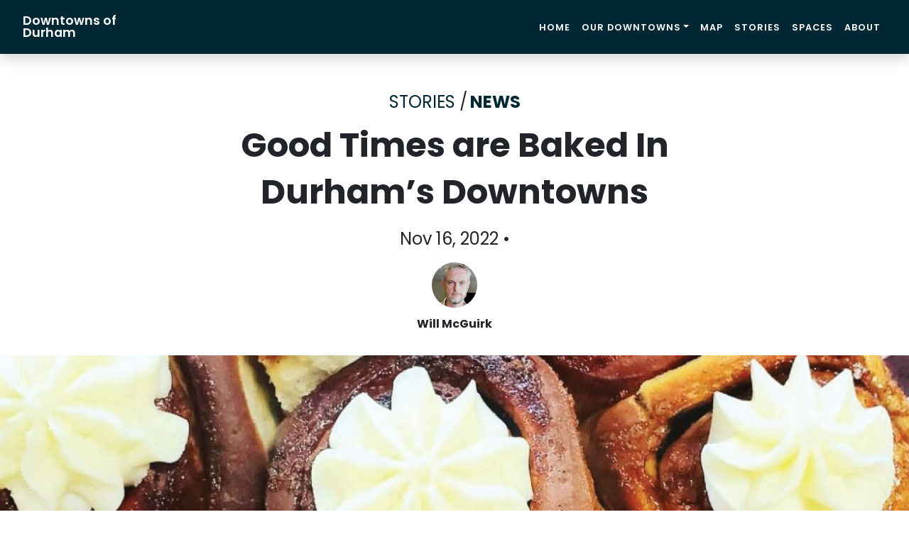

--- FILE ---
content_type: text/html; charset=UTF-8
request_url: https://downtownsofdurham.ca/good-times-are-baked-in-durhams-downtowns/
body_size: 13201
content:
<!DOCTYPE html>
<html lang="en-US">
<head>
    <!-- Global site tag (gtag.js) - Google Analytics -->
    <script async src="https://www.googletagmanager.com/gtag/js?id=UA-167350707-1"></script>
    <script>
      window.dataLayer = window.dataLayer || [];
      function gtag(){dataLayer.push(arguments);}
      gtag('js', new Date());
      gtag('config', 'UA-167350707-1');
    </script>
	<meta charset="UTF-8">
	<meta name="viewport" content="width=device-width, initial-scale=1, shrink-to-fit=no">
	<link rel="profile" href="http://gmpg.org/xfn/11">
	<script>var et_site_url='https://downtownsofdurham.ca';var et_post_id='5254';function et_core_page_resource_fallback(a,b){"undefined"===typeof b&&(b=a.sheet.cssRules&&0===a.sheet.cssRules.length);b&&(a.onerror=null,a.onload=null,a.href?a.href=et_site_url+"/?et_core_page_resource="+a.id+et_post_id:a.src&&(a.src=et_site_url+"/?et_core_page_resource="+a.id+et_post_id))}
</script><meta name='robots' content='index, follow, max-image-preview:large, max-snippet:-1, max-video-preview:-1' />
	<style>img:is([sizes="auto" i], [sizes^="auto," i]) { contain-intrinsic-size: 3000px 1500px }</style>
	
	<!-- This site is optimized with the Yoast SEO plugin v26.7 - https://yoast.com/wordpress/plugins/seo/ -->
	<title>Good Times are Baked In Durham’s Downtowns - Downtowns of Durham</title>
	<meta name="description" content="Durham residents know that we’re home to incredible specialty baked goods;—plump apple fritters from White Feather Farms in Raglan, Hank’s in Port Perry or the Village Bake Shop in Whitby." />
	<link rel="canonical" href="https://downtownsofdurham.ca/good-times-are-baked-in-durhams-downtowns/" />
	<meta property="og:locale" content="en_US" />
	<meta property="og:type" content="article" />
	<meta property="og:title" content="Good Times are Baked In Durham’s Downtowns - Downtowns of Durham" />
	<meta property="og:description" content="Durham residents know that we’re home to incredible specialty baked goods;—plump apple fritters from White Feather Farms in Raglan, Hank’s in Port Perry or the Village Bake Shop in Whitby." />
	<meta property="og:url" content="https://downtownsofdurham.ca/good-times-are-baked-in-durhams-downtowns/" />
	<meta property="og:site_name" content="Downtowns of Durham" />
	<meta property="article:published_time" content="2022-11-16T11:50:17+00:00" />
	<meta property="article:modified_time" content="2023-09-25T20:02:21+00:00" />
	<meta property="og:image" content="https://downtownsofdurham.ca/wp-content/uploads/2022/11/good-times-are-baked-in-durhams-downtowns-banner.jpg" />
	<meta property="og:image:width" content="1776" />
	<meta property="og:image:height" content="800" />
	<meta property="og:image:type" content="image/jpeg" />
	<meta name="author" content="Will McGuirk" />
	<meta name="twitter:card" content="summary_large_image" />
	<meta name="twitter:label1" content="Written by" />
	<meta name="twitter:data1" content="Will McGuirk" />
	<meta name="twitter:label2" content="Est. reading time" />
	<meta name="twitter:data2" content="4 minutes" />
	<script type="application/ld+json" class="yoast-schema-graph">{"@context":"https://schema.org","@graph":[{"@type":"Article","@id":"https://downtownsofdurham.ca/good-times-are-baked-in-durhams-downtowns/#article","isPartOf":{"@id":"https://downtownsofdurham.ca/good-times-are-baked-in-durhams-downtowns/"},"author":{"name":"Will McGuirk","@id":"https://downtownsofdurham.ca/#/schema/person/b5eb83eaaf7e523b6f2888121ef78e2f"},"headline":"Good Times are Baked In Durham’s Downtowns","datePublished":"2022-11-16T11:50:17+00:00","dateModified":"2023-09-25T20:02:21+00:00","mainEntityOfPage":{"@id":"https://downtownsofdurham.ca/good-times-are-baked-in-durhams-downtowns/"},"wordCount":721,"commentCount":0,"image":{"@id":"https://downtownsofdurham.ca/good-times-are-baked-in-durhams-downtowns/#primaryimage"},"thumbnailUrl":"https://downtownsofdurham.ca/wp-content/uploads/2022/11/good-times-are-baked-in-durhams-downtowns-banner.jpg","keywords":["Café","Food"],"articleSection":["News"],"inLanguage":"en-US","potentialAction":[{"@type":"CommentAction","name":"Comment","target":["https://downtownsofdurham.ca/good-times-are-baked-in-durhams-downtowns/#respond"]}]},{"@type":"WebPage","@id":"https://downtownsofdurham.ca/good-times-are-baked-in-durhams-downtowns/","url":"https://downtownsofdurham.ca/good-times-are-baked-in-durhams-downtowns/","name":"Good Times are Baked In Durham’s Downtowns - Downtowns of Durham","isPartOf":{"@id":"https://downtownsofdurham.ca/#website"},"primaryImageOfPage":{"@id":"https://downtownsofdurham.ca/good-times-are-baked-in-durhams-downtowns/#primaryimage"},"image":{"@id":"https://downtownsofdurham.ca/good-times-are-baked-in-durhams-downtowns/#primaryimage"},"thumbnailUrl":"https://downtownsofdurham.ca/wp-content/uploads/2022/11/good-times-are-baked-in-durhams-downtowns-banner.jpg","datePublished":"2022-11-16T11:50:17+00:00","dateModified":"2023-09-25T20:02:21+00:00","author":{"@id":"https://downtownsofdurham.ca/#/schema/person/b5eb83eaaf7e523b6f2888121ef78e2f"},"description":"Durham residents know that we’re home to incredible specialty baked goods;—plump apple fritters from White Feather Farms in Raglan, Hank’s in Port Perry or the Village Bake Shop in Whitby.","breadcrumb":{"@id":"https://downtownsofdurham.ca/good-times-are-baked-in-durhams-downtowns/#breadcrumb"},"inLanguage":"en-US","potentialAction":[{"@type":"ReadAction","target":["https://downtownsofdurham.ca/good-times-are-baked-in-durhams-downtowns/"]}]},{"@type":"ImageObject","inLanguage":"en-US","@id":"https://downtownsofdurham.ca/good-times-are-baked-in-durhams-downtowns/#primaryimage","url":"https://downtownsofdurham.ca/wp-content/uploads/2022/11/good-times-are-baked-in-durhams-downtowns-banner.jpg","contentUrl":"https://downtownsofdurham.ca/wp-content/uploads/2022/11/good-times-are-baked-in-durhams-downtowns-banner.jpg","width":1776,"height":800,"caption":"Close up of cinnamon rolls with a dollop of white icing in the centre."},{"@type":"BreadcrumbList","@id":"https://downtownsofdurham.ca/good-times-are-baked-in-durhams-downtowns/#breadcrumb","itemListElement":[{"@type":"ListItem","position":1,"name":"Home","item":"https://downtownsofdurham.ca/"},{"@type":"ListItem","position":2,"name":"Stories","item":"https://downtownsofdurham.ca/stories/"},{"@type":"ListItem","position":3,"name":"Good Times are Baked In Durham’s Downtowns"}]},{"@type":"WebSite","@id":"https://downtownsofdurham.ca/#website","url":"https://downtownsofdurham.ca/","name":"Downtowns of Durham","description":"Downtowns of Durham","potentialAction":[{"@type":"SearchAction","target":{"@type":"EntryPoint","urlTemplate":"https://downtownsofdurham.ca/?s={search_term_string}"},"query-input":{"@type":"PropertyValueSpecification","valueRequired":true,"valueName":"search_term_string"}}],"inLanguage":"en-US"},{"@type":"Person","@id":"https://downtownsofdurham.ca/#/schema/person/b5eb83eaaf7e523b6f2888121ef78e2f","name":"Will McGuirk","image":{"@type":"ImageObject","inLanguage":"en-US","@id":"https://downtownsofdurham.ca/#/schema/person/image/","url":"https://secure.gravatar.com/avatar/1e74cf2056346339402ee9ac13942776a3da5d275675b65e4633d6de41c8bcfd?s=96&d=mm&r=g","contentUrl":"https://secure.gravatar.com/avatar/1e74cf2056346339402ee9ac13942776a3da5d275675b65e4633d6de41c8bcfd?s=96&d=mm&r=g","caption":"Will McGuirk"},"sameAs":["http://www.slowcity.ca"],"url":"https://downtownsofdurham.ca/author/willmcguirk/"}]}</script>
	<!-- / Yoast SEO plugin. -->


<link rel='dns-prefetch' href='//fonts.googleapis.com' />
<link rel="alternate" type="application/rss+xml" title="Downtowns of Durham &raquo; Feed" href="https://downtownsofdurham.ca/feed/" />
<link rel="alternate" type="application/rss+xml" title="Downtowns of Durham &raquo; Comments Feed" href="https://downtownsofdurham.ca/comments/feed/" />
<link rel="alternate" type="application/rss+xml" title="Downtowns of Durham &raquo; Good Times are Baked In Durham’s Downtowns Comments Feed" href="https://downtownsofdurham.ca/good-times-are-baked-in-durhams-downtowns/feed/" />
<script>
window._wpemojiSettings = {"baseUrl":"https:\/\/s.w.org\/images\/core\/emoji\/16.0.1\/72x72\/","ext":".png","svgUrl":"https:\/\/s.w.org\/images\/core\/emoji\/16.0.1\/svg\/","svgExt":".svg","source":{"concatemoji":"https:\/\/downtownsofdurham.ca\/wp-includes\/js\/wp-emoji-release.min.js?ver=6.8.3"}};
/*! This file is auto-generated */
!function(s,n){var o,i,e;function c(e){try{var t={supportTests:e,timestamp:(new Date).valueOf()};sessionStorage.setItem(o,JSON.stringify(t))}catch(e){}}function p(e,t,n){e.clearRect(0,0,e.canvas.width,e.canvas.height),e.fillText(t,0,0);var t=new Uint32Array(e.getImageData(0,0,e.canvas.width,e.canvas.height).data),a=(e.clearRect(0,0,e.canvas.width,e.canvas.height),e.fillText(n,0,0),new Uint32Array(e.getImageData(0,0,e.canvas.width,e.canvas.height).data));return t.every(function(e,t){return e===a[t]})}function u(e,t){e.clearRect(0,0,e.canvas.width,e.canvas.height),e.fillText(t,0,0);for(var n=e.getImageData(16,16,1,1),a=0;a<n.data.length;a++)if(0!==n.data[a])return!1;return!0}function f(e,t,n,a){switch(t){case"flag":return n(e,"\ud83c\udff3\ufe0f\u200d\u26a7\ufe0f","\ud83c\udff3\ufe0f\u200b\u26a7\ufe0f")?!1:!n(e,"\ud83c\udde8\ud83c\uddf6","\ud83c\udde8\u200b\ud83c\uddf6")&&!n(e,"\ud83c\udff4\udb40\udc67\udb40\udc62\udb40\udc65\udb40\udc6e\udb40\udc67\udb40\udc7f","\ud83c\udff4\u200b\udb40\udc67\u200b\udb40\udc62\u200b\udb40\udc65\u200b\udb40\udc6e\u200b\udb40\udc67\u200b\udb40\udc7f");case"emoji":return!a(e,"\ud83e\udedf")}return!1}function g(e,t,n,a){var r="undefined"!=typeof WorkerGlobalScope&&self instanceof WorkerGlobalScope?new OffscreenCanvas(300,150):s.createElement("canvas"),o=r.getContext("2d",{willReadFrequently:!0}),i=(o.textBaseline="top",o.font="600 32px Arial",{});return e.forEach(function(e){i[e]=t(o,e,n,a)}),i}function t(e){var t=s.createElement("script");t.src=e,t.defer=!0,s.head.appendChild(t)}"undefined"!=typeof Promise&&(o="wpEmojiSettingsSupports",i=["flag","emoji"],n.supports={everything:!0,everythingExceptFlag:!0},e=new Promise(function(e){s.addEventListener("DOMContentLoaded",e,{once:!0})}),new Promise(function(t){var n=function(){try{var e=JSON.parse(sessionStorage.getItem(o));if("object"==typeof e&&"number"==typeof e.timestamp&&(new Date).valueOf()<e.timestamp+604800&&"object"==typeof e.supportTests)return e.supportTests}catch(e){}return null}();if(!n){if("undefined"!=typeof Worker&&"undefined"!=typeof OffscreenCanvas&&"undefined"!=typeof URL&&URL.createObjectURL&&"undefined"!=typeof Blob)try{var e="postMessage("+g.toString()+"("+[JSON.stringify(i),f.toString(),p.toString(),u.toString()].join(",")+"));",a=new Blob([e],{type:"text/javascript"}),r=new Worker(URL.createObjectURL(a),{name:"wpTestEmojiSupports"});return void(r.onmessage=function(e){c(n=e.data),r.terminate(),t(n)})}catch(e){}c(n=g(i,f,p,u))}t(n)}).then(function(e){for(var t in e)n.supports[t]=e[t],n.supports.everything=n.supports.everything&&n.supports[t],"flag"!==t&&(n.supports.everythingExceptFlag=n.supports.everythingExceptFlag&&n.supports[t]);n.supports.everythingExceptFlag=n.supports.everythingExceptFlag&&!n.supports.flag,n.DOMReady=!1,n.readyCallback=function(){n.DOMReady=!0}}).then(function(){return e}).then(function(){var e;n.supports.everything||(n.readyCallback(),(e=n.source||{}).concatemoji?t(e.concatemoji):e.wpemoji&&e.twemoji&&(t(e.twemoji),t(e.wpemoji)))}))}((window,document),window._wpemojiSettings);
</script>
<style id='wp-emoji-styles-inline-css'>

	img.wp-smiley, img.emoji {
		display: inline !important;
		border: none !important;
		box-shadow: none !important;
		height: 1em !important;
		width: 1em !important;
		margin: 0 0.07em !important;
		vertical-align: -0.1em !important;
		background: none !important;
		padding: 0 !important;
	}
</style>
<link rel='stylesheet' id='wp-block-library-css' href='https://downtownsofdurham.ca/wp-includes/css/dist/block-library/style.min.css?ver=6.8.3' media='all' />
<style id='classic-theme-styles-inline-css'>
/*! This file is auto-generated */
.wp-block-button__link{color:#fff;background-color:#32373c;border-radius:9999px;box-shadow:none;text-decoration:none;padding:calc(.667em + 2px) calc(1.333em + 2px);font-size:1.125em}.wp-block-file__button{background:#32373c;color:#fff;text-decoration:none}
</style>
<style id='global-styles-inline-css'>
:root{--wp--preset--aspect-ratio--square: 1;--wp--preset--aspect-ratio--4-3: 4/3;--wp--preset--aspect-ratio--3-4: 3/4;--wp--preset--aspect-ratio--3-2: 3/2;--wp--preset--aspect-ratio--2-3: 2/3;--wp--preset--aspect-ratio--16-9: 16/9;--wp--preset--aspect-ratio--9-16: 9/16;--wp--preset--color--black: #000000;--wp--preset--color--cyan-bluish-gray: #abb8c3;--wp--preset--color--white: #fff;--wp--preset--color--pale-pink: #f78da7;--wp--preset--color--vivid-red: #cf2e2e;--wp--preset--color--luminous-vivid-orange: #ff6900;--wp--preset--color--luminous-vivid-amber: #fcb900;--wp--preset--color--light-green-cyan: #7bdcb5;--wp--preset--color--vivid-green-cyan: #00d084;--wp--preset--color--pale-cyan-blue: #8ed1fc;--wp--preset--color--vivid-cyan-blue: #0693e3;--wp--preset--color--vivid-purple: #9b51e0;--wp--preset--color--blue: #007bff;--wp--preset--color--indigo: #6610f2;--wp--preset--color--purple: #5533ff;--wp--preset--color--pink: #e83e8c;--wp--preset--color--red: #dc3545;--wp--preset--color--orange: #fd7e14;--wp--preset--color--yellow: #ffc107;--wp--preset--color--green: #28a745;--wp--preset--color--teal: #20c997;--wp--preset--color--cyan: #17a2b8;--wp--preset--color--gray: #6c757d;--wp--preset--color--gray-dark: #343a40;--wp--preset--gradient--vivid-cyan-blue-to-vivid-purple: linear-gradient(135deg,rgba(6,147,227,1) 0%,rgb(155,81,224) 100%);--wp--preset--gradient--light-green-cyan-to-vivid-green-cyan: linear-gradient(135deg,rgb(122,220,180) 0%,rgb(0,208,130) 100%);--wp--preset--gradient--luminous-vivid-amber-to-luminous-vivid-orange: linear-gradient(135deg,rgba(252,185,0,1) 0%,rgba(255,105,0,1) 100%);--wp--preset--gradient--luminous-vivid-orange-to-vivid-red: linear-gradient(135deg,rgba(255,105,0,1) 0%,rgb(207,46,46) 100%);--wp--preset--gradient--very-light-gray-to-cyan-bluish-gray: linear-gradient(135deg,rgb(238,238,238) 0%,rgb(169,184,195) 100%);--wp--preset--gradient--cool-to-warm-spectrum: linear-gradient(135deg,rgb(74,234,220) 0%,rgb(151,120,209) 20%,rgb(207,42,186) 40%,rgb(238,44,130) 60%,rgb(251,105,98) 80%,rgb(254,248,76) 100%);--wp--preset--gradient--blush-light-purple: linear-gradient(135deg,rgb(255,206,236) 0%,rgb(152,150,240) 100%);--wp--preset--gradient--blush-bordeaux: linear-gradient(135deg,rgb(254,205,165) 0%,rgb(254,45,45) 50%,rgb(107,0,62) 100%);--wp--preset--gradient--luminous-dusk: linear-gradient(135deg,rgb(255,203,112) 0%,rgb(199,81,192) 50%,rgb(65,88,208) 100%);--wp--preset--gradient--pale-ocean: linear-gradient(135deg,rgb(255,245,203) 0%,rgb(182,227,212) 50%,rgb(51,167,181) 100%);--wp--preset--gradient--electric-grass: linear-gradient(135deg,rgb(202,248,128) 0%,rgb(113,206,126) 100%);--wp--preset--gradient--midnight: linear-gradient(135deg,rgb(2,3,129) 0%,rgb(40,116,252) 100%);--wp--preset--font-size--small: 13px;--wp--preset--font-size--medium: 20px;--wp--preset--font-size--large: 36px;--wp--preset--font-size--x-large: 42px;--wp--preset--spacing--20: 0.44rem;--wp--preset--spacing--30: 0.67rem;--wp--preset--spacing--40: 1rem;--wp--preset--spacing--50: 1.5rem;--wp--preset--spacing--60: 2.25rem;--wp--preset--spacing--70: 3.38rem;--wp--preset--spacing--80: 5.06rem;--wp--preset--shadow--natural: 6px 6px 9px rgba(0, 0, 0, 0.2);--wp--preset--shadow--deep: 12px 12px 50px rgba(0, 0, 0, 0.4);--wp--preset--shadow--sharp: 6px 6px 0px rgba(0, 0, 0, 0.2);--wp--preset--shadow--outlined: 6px 6px 0px -3px rgba(255, 255, 255, 1), 6px 6px rgba(0, 0, 0, 1);--wp--preset--shadow--crisp: 6px 6px 0px rgba(0, 0, 0, 1);}:where(.is-layout-flex){gap: 0.5em;}:where(.is-layout-grid){gap: 0.5em;}body .is-layout-flex{display: flex;}.is-layout-flex{flex-wrap: wrap;align-items: center;}.is-layout-flex > :is(*, div){margin: 0;}body .is-layout-grid{display: grid;}.is-layout-grid > :is(*, div){margin: 0;}:where(.wp-block-columns.is-layout-flex){gap: 2em;}:where(.wp-block-columns.is-layout-grid){gap: 2em;}:where(.wp-block-post-template.is-layout-flex){gap: 1.25em;}:where(.wp-block-post-template.is-layout-grid){gap: 1.25em;}.has-black-color{color: var(--wp--preset--color--black) !important;}.has-cyan-bluish-gray-color{color: var(--wp--preset--color--cyan-bluish-gray) !important;}.has-white-color{color: var(--wp--preset--color--white) !important;}.has-pale-pink-color{color: var(--wp--preset--color--pale-pink) !important;}.has-vivid-red-color{color: var(--wp--preset--color--vivid-red) !important;}.has-luminous-vivid-orange-color{color: var(--wp--preset--color--luminous-vivid-orange) !important;}.has-luminous-vivid-amber-color{color: var(--wp--preset--color--luminous-vivid-amber) !important;}.has-light-green-cyan-color{color: var(--wp--preset--color--light-green-cyan) !important;}.has-vivid-green-cyan-color{color: var(--wp--preset--color--vivid-green-cyan) !important;}.has-pale-cyan-blue-color{color: var(--wp--preset--color--pale-cyan-blue) !important;}.has-vivid-cyan-blue-color{color: var(--wp--preset--color--vivid-cyan-blue) !important;}.has-vivid-purple-color{color: var(--wp--preset--color--vivid-purple) !important;}.has-black-background-color{background-color: var(--wp--preset--color--black) !important;}.has-cyan-bluish-gray-background-color{background-color: var(--wp--preset--color--cyan-bluish-gray) !important;}.has-white-background-color{background-color: var(--wp--preset--color--white) !important;}.has-pale-pink-background-color{background-color: var(--wp--preset--color--pale-pink) !important;}.has-vivid-red-background-color{background-color: var(--wp--preset--color--vivid-red) !important;}.has-luminous-vivid-orange-background-color{background-color: var(--wp--preset--color--luminous-vivid-orange) !important;}.has-luminous-vivid-amber-background-color{background-color: var(--wp--preset--color--luminous-vivid-amber) !important;}.has-light-green-cyan-background-color{background-color: var(--wp--preset--color--light-green-cyan) !important;}.has-vivid-green-cyan-background-color{background-color: var(--wp--preset--color--vivid-green-cyan) !important;}.has-pale-cyan-blue-background-color{background-color: var(--wp--preset--color--pale-cyan-blue) !important;}.has-vivid-cyan-blue-background-color{background-color: var(--wp--preset--color--vivid-cyan-blue) !important;}.has-vivid-purple-background-color{background-color: var(--wp--preset--color--vivid-purple) !important;}.has-black-border-color{border-color: var(--wp--preset--color--black) !important;}.has-cyan-bluish-gray-border-color{border-color: var(--wp--preset--color--cyan-bluish-gray) !important;}.has-white-border-color{border-color: var(--wp--preset--color--white) !important;}.has-pale-pink-border-color{border-color: var(--wp--preset--color--pale-pink) !important;}.has-vivid-red-border-color{border-color: var(--wp--preset--color--vivid-red) !important;}.has-luminous-vivid-orange-border-color{border-color: var(--wp--preset--color--luminous-vivid-orange) !important;}.has-luminous-vivid-amber-border-color{border-color: var(--wp--preset--color--luminous-vivid-amber) !important;}.has-light-green-cyan-border-color{border-color: var(--wp--preset--color--light-green-cyan) !important;}.has-vivid-green-cyan-border-color{border-color: var(--wp--preset--color--vivid-green-cyan) !important;}.has-pale-cyan-blue-border-color{border-color: var(--wp--preset--color--pale-cyan-blue) !important;}.has-vivid-cyan-blue-border-color{border-color: var(--wp--preset--color--vivid-cyan-blue) !important;}.has-vivid-purple-border-color{border-color: var(--wp--preset--color--vivid-purple) !important;}.has-vivid-cyan-blue-to-vivid-purple-gradient-background{background: var(--wp--preset--gradient--vivid-cyan-blue-to-vivid-purple) !important;}.has-light-green-cyan-to-vivid-green-cyan-gradient-background{background: var(--wp--preset--gradient--light-green-cyan-to-vivid-green-cyan) !important;}.has-luminous-vivid-amber-to-luminous-vivid-orange-gradient-background{background: var(--wp--preset--gradient--luminous-vivid-amber-to-luminous-vivid-orange) !important;}.has-luminous-vivid-orange-to-vivid-red-gradient-background{background: var(--wp--preset--gradient--luminous-vivid-orange-to-vivid-red) !important;}.has-very-light-gray-to-cyan-bluish-gray-gradient-background{background: var(--wp--preset--gradient--very-light-gray-to-cyan-bluish-gray) !important;}.has-cool-to-warm-spectrum-gradient-background{background: var(--wp--preset--gradient--cool-to-warm-spectrum) !important;}.has-blush-light-purple-gradient-background{background: var(--wp--preset--gradient--blush-light-purple) !important;}.has-blush-bordeaux-gradient-background{background: var(--wp--preset--gradient--blush-bordeaux) !important;}.has-luminous-dusk-gradient-background{background: var(--wp--preset--gradient--luminous-dusk) !important;}.has-pale-ocean-gradient-background{background: var(--wp--preset--gradient--pale-ocean) !important;}.has-electric-grass-gradient-background{background: var(--wp--preset--gradient--electric-grass) !important;}.has-midnight-gradient-background{background: var(--wp--preset--gradient--midnight) !important;}.has-small-font-size{font-size: var(--wp--preset--font-size--small) !important;}.has-medium-font-size{font-size: var(--wp--preset--font-size--medium) !important;}.has-large-font-size{font-size: var(--wp--preset--font-size--large) !important;}.has-x-large-font-size{font-size: var(--wp--preset--font-size--x-large) !important;}
:where(.wp-block-post-template.is-layout-flex){gap: 1.25em;}:where(.wp-block-post-template.is-layout-grid){gap: 1.25em;}
:where(.wp-block-columns.is-layout-flex){gap: 2em;}:where(.wp-block-columns.is-layout-grid){gap: 2em;}
:root :where(.wp-block-pullquote){font-size: 1.5em;line-height: 1.6;}
</style>
<link rel='stylesheet' id='et_monarch-css-css' href='https://downtownsofdurham.ca/wp-content/plugins/monarch/css/style.css?ver=1.4.14' media='all' />
<link rel='stylesheet' id='et-gf-open-sans-css' href='https://fonts.googleapis.com/css?family=Open+Sans:400,700' media='all' />
<link rel='stylesheet' id='child-understrap-styles-css' href='https://downtownsofdurham.ca/wp-content/themes/dod/css/child-theme.min.css?ver=0.5.3' media='all' />
<script src="https://downtownsofdurham.ca/wp-includes/js/jquery/jquery.min.js?ver=3.7.1" id="jquery-core-js"></script>
<script src="https://downtownsofdurham.ca/wp-includes/js/jquery/jquery-migrate.min.js?ver=3.4.1" id="jquery-migrate-js"></script>
<link rel="https://api.w.org/" href="https://downtownsofdurham.ca/wp-json/" /><link rel="alternate" title="JSON" type="application/json" href="https://downtownsofdurham.ca/wp-json/wp/v2/posts/5254" /><link rel="EditURI" type="application/rsd+xml" title="RSD" href="https://downtownsofdurham.ca/xmlrpc.php?rsd" />
<link rel='shortlink' href='https://downtownsofdurham.ca/?p=5254' />
<link rel="alternate" title="oEmbed (JSON)" type="application/json+oembed" href="https://downtownsofdurham.ca/wp-json/oembed/1.0/embed?url=https%3A%2F%2Fdowntownsofdurham.ca%2Fgood-times-are-baked-in-durhams-downtowns%2F" />
<link rel="alternate" title="oEmbed (XML)" type="text/xml+oembed" href="https://downtownsofdurham.ca/wp-json/oembed/1.0/embed?url=https%3A%2F%2Fdowntownsofdurham.ca%2Fgood-times-are-baked-in-durhams-downtowns%2F&#038;format=xml" />
<style type="text/css" id="et-social-custom-css">
				
			</style><link rel="preload" href="https://downtownsofdurham.ca/wp-content/plugins/monarch/core/admin/fonts/modules.ttf" as="font" crossorigin="anonymous"><link rel="pingback" href="https://downtownsofdurham.ca/xmlrpc.php">
<meta name="mobile-web-app-capable" content="yes">
<meta name="apple-mobile-web-app-capable" content="yes">
<meta name="apple-mobile-web-app-title" content="Downtowns of Durham - Downtowns of Durham">
<link rel="icon" href="https://downtownsofdurham.ca/wp-content/uploads/2020/05/favicon-3.png" sizes="32x32" />
<link rel="icon" href="https://downtownsofdurham.ca/wp-content/uploads/2020/05/favicon-3.png" sizes="192x192" />
<link rel="apple-touch-icon" href="https://downtownsofdurham.ca/wp-content/uploads/2020/05/favicon-3.png" />
<meta name="msapplication-TileImage" content="https://downtownsofdurham.ca/wp-content/uploads/2020/05/favicon-3.png" />
	<script src="https://cdnjs.cloudflare.com/ajax/libs/ekko-lightbox/5.3.0/ekko-lightbox.min.js" integrity="sha512-Y2IiVZeaBwXG1wSV7f13plqlmFOx8MdjuHyYFVoYzhyRr3nH/NMDjTBSswijzADdNzMyWNetbLMfOpIPl6Cv9g==" crossorigin="anonymous"></script>
	<link rel="stylesheet" href="https://cdnjs.cloudflare.com/ajax/libs/ekko-lightbox/5.3.0/ekko-lightbox.css" integrity="sha512-Velp0ebMKjcd9RiCoaHhLXkR1sFoCCWXNp6w4zj1hfMifYB5441C+sKeBl/T/Ka6NjBiRfBBQRaQq65ekYz3UQ==" crossorigin="anonymous" />
</head>

<body class="wp-singular post-template-default single single-post postid-5254 single-format-standard wp-embed-responsive wp-theme-understrap wp-child-theme-dod et_monarch group-blog understrap-has-sidebar" itemscope itemtype="http://schema.org/WebSite">
<div class="site" id="page">

	<!-- ******************* The Navbar Area ******************* -->
	<div id="wrapper-navbar" class="shadow">

		<a class="skip-link sr-only sr-only-focusable" href="#content">Skip to content</a>

		<nav id="main-nav" class="navbar navbar-expand-md navbar-dark bg-primary" aria-labelledby="main-nav-label">

			<h2 id="main-nav-label" class="sr-only">
				Main Navigation			</h2>

					<!--<div class="container">-->
		
					<!-- Your site title as branding in the menu -->
					
						
							<a class="navbar-brand" rel="home" href="https://downtownsofdurham.ca/" title="Downtowns of Durham" itemprop="url">Downtowns of Durham</a>

						
					<!-- end custom logo -->

				<button class="navbar-toggler" type="button" data-toggle="collapse" data-target="#navbarNavDropdown" aria-controls="navbarNavDropdown" aria-expanded="false" aria-label="Toggle navigation">
					<span class="navbar-toggler-icon"></span>
				</button>

				<!-- The WordPress Menu goes here -->
				<div id="navbarNavDropdown" class="collapse navbar-collapse"><ul id="main-menu" class="navbar-nav ml-auto"><li itemscope="itemscope" itemtype="https://www.schema.org/SiteNavigationElement" id="menu-item-3871" class="menu-item menu-item-type-post_type menu-item-object-page menu-item-home menu-item-3871 nav-item"><a title="Home" href="https://downtownsofdurham.ca/" class="nav-link">Home</a></li>
<li itemscope="itemscope" itemtype="https://www.schema.org/SiteNavigationElement" id="menu-item-48" class="menu-item menu-item-type-custom menu-item-object-custom menu-item-has-children dropdown menu-item-48 nav-item"><a title="Our Downtowns" href="#" data-toggle="dropdown" data-bs-toggle="dropdown" aria-haspopup="true" aria-expanded="false" class="dropdown-toggle nav-link" id="menu-item-dropdown-48">Our Downtowns</a>
<ul class="dropdown-menu" aria-labelledby="menu-item-dropdown-48" >
	<li itemscope="itemscope" itemtype="https://www.schema.org/SiteNavigationElement" id="menu-item-36" class="menu-item menu-item-type-post_type menu-item-object-page menu-item-36 nav-item"><a title="Ajax" href="https://downtownsofdurham.ca/downtowns/ajax/" class="dropdown-item">Ajax</a></li>
	<li itemscope="itemscope" itemtype="https://www.schema.org/SiteNavigationElement" id="menu-item-487" class="menu-item menu-item-type-post_type menu-item-object-page menu-item-487 nav-item"><a title="Beaverton" href="https://downtownsofdurham.ca/downtowns/beaverton/" class="dropdown-item">Beaverton</a></li>
	<li itemscope="itemscope" itemtype="https://www.schema.org/SiteNavigationElement" id="menu-item-38" class="menu-item menu-item-type-post_type menu-item-object-page menu-item-38 nav-item"><a title="Bowmanville" href="https://downtownsofdurham.ca/downtowns/bowmanville/" class="dropdown-item">Bowmanville</a></li>
	<li itemscope="itemscope" itemtype="https://www.schema.org/SiteNavigationElement" id="menu-item-484" class="menu-item menu-item-type-post_type menu-item-object-page menu-item-484 nav-item"><a title="Brooklin" href="https://downtownsofdurham.ca/downtowns/brooklin/" class="dropdown-item">Brooklin</a></li>
	<li itemscope="itemscope" itemtype="https://www.schema.org/SiteNavigationElement" id="menu-item-486" class="menu-item menu-item-type-post_type menu-item-object-page menu-item-486 nav-item"><a title="Cannington" href="https://downtownsofdurham.ca/downtowns/cannington/" class="dropdown-item">Cannington</a></li>
	<li itemscope="itemscope" itemtype="https://www.schema.org/SiteNavigationElement" id="menu-item-37" class="menu-item menu-item-type-post_type menu-item-object-page menu-item-37 nav-item"><a title="Newcastle" href="https://downtownsofdurham.ca/downtowns/newcastle/" class="dropdown-item">Newcastle</a></li>
	<li itemscope="itemscope" itemtype="https://www.schema.org/SiteNavigationElement" id="menu-item-488" class="menu-item menu-item-type-post_type menu-item-object-page menu-item-488 nav-item"><a title="Orono" href="https://downtownsofdurham.ca/downtowns/orono/" class="dropdown-item">Orono</a></li>
	<li itemscope="itemscope" itemtype="https://www.schema.org/SiteNavigationElement" id="menu-item-39" class="menu-item menu-item-type-post_type menu-item-object-page menu-item-39 nav-item"><a title="Oshawa" href="https://downtownsofdurham.ca/downtowns/oshawa/" class="dropdown-item">Oshawa</a></li>
	<li itemscope="itemscope" itemtype="https://www.schema.org/SiteNavigationElement" id="menu-item-2080" class="menu-item menu-item-type-post_type menu-item-object-page menu-item-2080 nav-item"><a title="Pickering Nautical Village" href="https://downtownsofdurham.ca/downtowns/pickering-nautical-village/" class="dropdown-item">Pickering Nautical Village</a></li>
	<li itemscope="itemscope" itemtype="https://www.schema.org/SiteNavigationElement" id="menu-item-40" class="menu-item menu-item-type-post_type menu-item-object-page menu-item-40 nav-item"><a title="Pickering Village" href="https://downtownsofdurham.ca/downtowns/pickering-village/" class="dropdown-item">Pickering Village</a></li>
	<li itemscope="itemscope" itemtype="https://www.schema.org/SiteNavigationElement" id="menu-item-41" class="menu-item menu-item-type-post_type menu-item-object-page menu-item-41 nav-item"><a title="Port Perry" href="https://downtownsofdurham.ca/downtowns/port-perry/" class="dropdown-item">Port Perry</a></li>
	<li itemscope="itemscope" itemtype="https://www.schema.org/SiteNavigationElement" id="menu-item-485" class="menu-item menu-item-type-post_type menu-item-object-page menu-item-485 nav-item"><a title="Sunderland" href="https://downtownsofdurham.ca/downtowns/sunderland/" class="dropdown-item">Sunderland</a></li>
	<li itemscope="itemscope" itemtype="https://www.schema.org/SiteNavigationElement" id="menu-item-42" class="menu-item menu-item-type-post_type menu-item-object-page menu-item-42 nav-item"><a title="Uxbridge" href="https://downtownsofdurham.ca/downtowns/uxbridge/" class="dropdown-item">Uxbridge</a></li>
	<li itemscope="itemscope" itemtype="https://www.schema.org/SiteNavigationElement" id="menu-item-43" class="menu-item menu-item-type-post_type menu-item-object-page menu-item-43 nav-item"><a title="Whitby" href="https://downtownsofdurham.ca/downtowns/whitby/" class="dropdown-item">Whitby</a></li>
</ul>
</li>
<li itemscope="itemscope" itemtype="https://www.schema.org/SiteNavigationElement" id="menu-item-45" class="menu-item menu-item-type-post_type menu-item-object-page menu-item-45 nav-item"><a title="Map" href="https://downtownsofdurham.ca/map/" class="nav-link">Map</a></li>
<li itemscope="itemscope" itemtype="https://www.schema.org/SiteNavigationElement" id="menu-item-47" class="menu-item menu-item-type-post_type menu-item-object-page current_page_parent menu-item-47 nav-item"><a title="Stories" href="https://downtownsofdurham.ca/stories/" class="nav-link">Stories</a></li>
<li itemscope="itemscope" itemtype="https://www.schema.org/SiteNavigationElement" id="menu-item-4730" class="menu-item menu-item-type-post_type menu-item-object-page menu-item-4730 nav-item"><a title="Spaces" href="https://downtownsofdurham.ca/spaces/" class="nav-link">Spaces</a></li>
<li itemscope="itemscope" itemtype="https://www.schema.org/SiteNavigationElement" id="menu-item-34" class="menu-item menu-item-type-post_type menu-item-object-page menu-item-34 nav-item"><a title="About" href="https://downtownsofdurham.ca/about/" class="nav-link">About</a></li>
</ul></div>						<!--</div><!-- .container -->
			
		</nav><!-- .site-navigation -->

	</div><!-- #wrapper-navbar end -->

<div class="wrapper" id="single-wrapper">

	<div class="container-fluid" id="content" tabindex="-1">

		<div class="row">

			<main class="site-main" id="main">

								
										
										


<article class="single-post post-5254 post type-post status-publish format-standard has-post-thumbnail hentry category-news tag-cafe tag-food" id="post-5254">

	<header class="entry-header">
		
		<div class="container">
			
			<div class="row">
				<div class="col-sm-12">
					<ul id="category-walker">
						<li><a href="/stories">Stories</a> <span id="slash">/</span></li>
						<li> <span class="category"><a href="https://downtownsofdurham.ca/category/news/">News</a></span></li>
					</ul>
				</div>
			</div>
			
			<div class="row">
				<div class="col-sm-12">
					<h1 class="entry-title">Good Times are Baked In Durham’s Downtowns</h1>				</div>
			</div>
		
			<div class="row">
				<div class="col-sm-12">
					<span class="post-date">Nov 16, 2022 &bullet; </span>
				</div>
			</div>
			<div class="row">
				<div class="col-sm-12">
					<div class="author-name">
						<img class="author-avatar" src="https://downtownsofdurham.ca/wp-content/uploads/2020/12/Will-McGuirk.jpeg" alt="" />
						<span>Will McGuirk</span>
					</div> 
				</div>
			</div>
			
		</div>

	</header><!-- .entry-header -->

	<div class="single-post-image-background" style="background:url(https://downtownsofdurham.ca/wp-content/uploads/2022/11/good-times-are-baked-in-durhams-downtowns-banner.jpg) no-repeat center center transparent;">
	
	</div>
	
	<div class="entry-content">
		
		<div class="container" id="single-post-container">
			
							<div class="row">
					<div class="col-sm-12" id="call_out">
						<h3>“For me, baking is completely gratuitous. Putting a little piece of my heart and soul into everything I bake and watching as people taste my offering. When people enjoy my food there is no better feeling I can think of.”</h3>
						<img class="wavy-line mb-4" src="https://downtownsofdurham.ca/wp-content/themes/dod/img/about-wavy-line.png" />
					</div>
				</div>
						
			<div class="row">
				
				<div class="col-sm-12">
	
					<p>Durham residents know that we’re home to incredible specialty baked goods—plump apple fritters from <a href="https://www.whitefeathercountrystore.ca/" target="_blank" rel="noopener">White Feather Farms</a> in Raglan, <a href="https://www.hankspastries.ca/" target="_blank" rel="noopener">Hank’s</a> in Port Perry or the <a href="https://villagebakeshop.ca/?v=3e8d115eb4b3" target="_blank" rel="noopener">Village Bake Shop</a> in Whitby. Doughnut dreams can be fulfilled by the cinnamony apple cider doughnuts at <a href="http://tyronemill.net/" target="_blank" rel="noopener">Tyrone Mills</a>, or <a href="https://cravedoughnuts.com/" target="_blank" rel="noopener">Crave Donuts</a>’ delicacies in Whitby.</p>
<p>These destinations are all worthy of a little road trip. But, if you’re seeking a soothing-to-the-soul stroll through late fall colours followed by a leisurely stop for coffee and a baked good at a cozy café, drop into one of our many downtowns. They host some unbelievably good baked goods shops and cafés to discover on foot!</p>
<p><img fetchpriority="high" decoding="async" class="alignnone wp-image-5270 size-full" src="https://downtownsofdurham.ca/wp-content/uploads/2022/11/belle-vie-danishes-e1668616936943.jpg" alt="Close up of danishes with a variety of flavours." width="713" height="691" srcset="https://downtownsofdurham.ca/wp-content/uploads/2022/11/belle-vie-danishes-e1668616936943.jpg 713w, https://downtownsofdurham.ca/wp-content/uploads/2022/11/belle-vie-danishes-e1668616936943-300x291.jpg 300w" sizes="(max-width: 713px) 100vw, 713px" /><br />
Source: <a href="https://www.instagram.com/p/Cfy4bGJu7cQ/?utm_source=ig_web_copy_link" target="_blank" rel="noopener">Belle Vie Café and Bakery</a></p>
<h2>Belle Vie Café and Bakery</h2>
<p>The latest addition to downtown Oshawa is <a href="https://www.instagram.com/p/Cj5mxs-LGFb/?hl=en" target="_blank" rel="noopener">Belle Vie Café and Bakery</a>. This French artisanal-styled brunch spot is located a few doors down from the four corners and is already a local favourite for the various businesses in its neighbourhood. This is the second location for the business, with a <a href="https://www.instagram.com/belleviewhitby/?hl=en" target="_blank" rel="noopener">Belle Vie Café and Bakery</a> in downtown Whitby as well.</p>
<p>Sarah, the café supervisor, explains that the owners&#8217; history with baking began with one of their grandfathers, who owned a bakery for many years. This sparked a passion, and after moving to Canada, they worked at a French bakery in Toronto and gained their education in Baking Arts Management at George Brown College, before opening the first location in Downtown Whitby. When asked why they chose Downtown Oshawa for their second location, Sarah remarked, &#8220;Oshawa has always been known for its diverse population and ever-growing business opportunities. It seems immense traffic from bus transportation and vehicles, along with foot traffic. This in hand with the endless support of the City of Oshawa and surrounding businesses, are just some of the reasons we have been overjoyed with our decision to open [our second location] in Downtown Oshawa.&#8221;</p>
<p>Seasonal offerings at Belle Vie include cinnamon danishes, roasted butternut squash soup, and hazelnut hot chocolate. The owners recommend trying their Christmas Log Cakes, available in chocolate hazelnut, dark chocolate, or mocha. These are real show-stoppers, which are almost too beautiful to eat.</p>
<p><img decoding="async" class="alignnone wp-image-5271 " src="https://downtownsofdurham.ca/wp-content/uploads/2022/11/nest-specialty-desserts.jpg" alt="Beautiful storefront counter at Nest Specialty Desserts." width="700" height="692" srcset="https://downtownsofdurham.ca/wp-content/uploads/2022/11/nest-specialty-desserts.jpg 840w, https://downtownsofdurham.ca/wp-content/uploads/2022/11/nest-specialty-desserts-300x296.jpg 300w, https://downtownsofdurham.ca/wp-content/uploads/2022/11/nest-specialty-desserts-768x759.jpg 768w" sizes="(max-width: 700px) 100vw, 700px" /><br />
Source: <a href="https://www.instagram.com/p/CeTpQkTL9FT/?utm_source=ig_web_copy_link" target="_blank" rel="noopener">Nest Specialty Desserts</a></p>
<h2>Nest Specialty Desserts</h2>
<p>Nadine Harron is the proprietor of <a href="https://downtownsofdurham.ca/business/nest-specialty-desserts/" target="_blank" rel="noopener">Nest Desserts</a> in downtown Bowmanville. Her love of baking also came to her from family, in particular as a child from her grandmother’s hands. It’s always been her dream to open her own shop in her hometown, using local ingredients.</p>
<p>“My family always had a vegetable/fruit garden, sourcing locally is just what we did. Having so many amazing farms around the corner makes it so easy. From strawberries at <a href="https://watsonfarms.ca/" target="_blank" rel="noopener">Watson Farms</a> to apples and pumpkins from <a href="https://www.allinsorchard.com/" target="_blank" rel="noopener">Allin&#8217;s Orchard</a>. These are our neighbours and friends and that&#8217;s what makes community,” she says.</p>
<p>What brings the community in, is the great selection at Nest. Seasonal favourites are apple pies Harron says, adding they’re an annual pleasure.</p>
<p>&#8220;My mini apple pies made on a shortbread crust are very popular. My scones, jumbo cookies and shortbread that seasonally change are—by far—a community favourite.”</p>
<p><img decoding="async" class="alignnone wp-image-5269 " src="https://downtownsofdurham.ca/wp-content/uploads/2022/11/sift-toffee-apple-scones.jpg" alt="Close up of toffee apple scones." width="700" height="521" srcset="https://downtownsofdurham.ca/wp-content/uploads/2022/11/sift-toffee-apple-scones.jpg 1042w, https://downtownsofdurham.ca/wp-content/uploads/2022/11/sift-toffee-apple-scones-300x223.jpg 300w, https://downtownsofdurham.ca/wp-content/uploads/2022/11/sift-toffee-apple-scones-1024x763.jpg 1024w, https://downtownsofdurham.ca/wp-content/uploads/2022/11/sift-toffee-apple-scones-768x572.jpg 768w" sizes="(max-width: 700px) 100vw, 700px" /><br />
Source: <a href="https://www.instagram.com/p/ChhhtY7O56o/" target="_blank" rel="noopener">Sift Bakery</a></p>
<h2>Sift Bakery</h2>
<p>Melissa Dubien of <a href="https://downtownsofdurham.ca/business/sift/" target="_blank" rel="noopener">Sift Bakery</a> in downtown Newcastle says the holiday season is the shop’s favourite time of year.</p>
<p>“The holiday season is our favourite in the bakery, we are able to have some fun with our holiday offerings. We have mince tarts, butter tarts, housemade marshmallows, shortbread, preserves, hot chocolate bombs and holiday seasonal drinks, pastries and platters,” she says, adding “My personal favourite are our toasted coconut marshmallows and orange Earl Grey shortbread.”</p>
<p>Dubien is not only a local entrepreneur, but locally educated too. She’s a graduate of the <a href="https://durhamcollege.ca/programs/culinary-management" target="_blank" rel="noopener">Culinary Management</a> program at Durham College, and Recipient of the Gold Medal Student Award.</p>
<p>“For me, baking is completely gratuitous,” she says. “Putting a little piece of my heart and soul into everything I bake and watching as people taste my offering. When people enjoy my food there is no better feeling I can think of.”</p>
<p>When visiting Durham, take Dubien up on her offer of baked goods with heart and soul, keeping in mind that whether it’s north, south, east or west, here in Durham, the good times are baked in.</p>
			
									</div>
			</div>
		</div>
		
	</div><!-- .entry-content -->

	<footer class="entry-footer">

	</footer><!-- .entry-footer -->

</article><!-- #post-## -->

				
			</main><!-- #main -->

		</div><!-- .row -->

	</div><!-- #content -->
	
	<div class="bottom-section">
	
		<div class="container" id="related">
	
			<div class="container-fluid" id="content" tabindex="-1">
				
				<div class="row">
					<div id="more-stories" class="col-sm-12">
						More Stories
					</div>
				</div>
				
				<div class="row">
		
												
						<div class="col-md-4">
							
<article class="article-tile post-6156 post type-post status-publish format-standard has-post-thumbnail hentry category-downtown-uxbridge category-home-stories tag-craft-beer tag-culinary tag-food tag-restaurants" id="post-6156">
	
	<div class="article-image">
		<!-- <a href=""> -->
							<div class="article-image-ratio" style="background:url(https://downtownsofdurham.ca/wp-content/uploads/2025/08/downtowns-of-durham-All-Trails-Led-To-This-Uxbridge-Collaboration.jpg) no-repeat center center transparent; background-size: cover;">
						</div>
		</a>
	</div>
	
	<header class="entry-header">
		
		
			<div class="entry-meta">
				Aug 13, 2025 &bullet; Shaun Bernstein			</div><!-- .entry-meta -->

		
		<h2 class="entry-title"><a href="https://downtownsofdurham.ca/the-second-wedge-x-foundry-kitchen-all-trails-led-to-this-uxbridge-collaboration/" rel="bookmark">The Second Wedge x Foundry Kitchen: All Trails Led To This Uxbridge Collaboration</a></h2>
		

	</header><!-- .entry-header -->


	<div class="entry-content">

		
		
	</div><!-- .entry-content -->

</article><!-- #post-## -->
							
						</div>
							
												
						<div class="col-md-4">
							
<article class="article-tile post-5876 post type-post status-publish format-standard has-post-thumbnail hentry category-home-stories category-news tag-cocktails tag-culinary tag-restaurants" id="post-5876">
	
	<div class="article-image">
		<!-- <a href=""> -->
							<div class="article-image-ratio" style="background:url(https://downtownsofdurham.ca/wp-content/uploads/2024/02/downtown-durham-region-instagrammable-cocktails-banner.jpg) no-repeat center center transparent; background-size: cover;">
						</div>
		</a>
	</div>
	
	<header class="entry-header">
		
		
			<div class="entry-meta">
				Feb 06, 2025 &bullet; Downtowns of Durham 			</div><!-- .entry-meta -->

		
		<h2 class="entry-title"><a href="https://downtownsofdurham.ca/where-to-find-insta-worthy-cocktails-in-durham-region/" rel="bookmark">Where To Find Insta-Worthy Cocktails In Durham Region</a></h2>
		

	</header><!-- .entry-header -->


	<div class="entry-content">

		
		
	</div><!-- .entry-content -->

</article><!-- #post-## -->
							
						</div>
							
												
						<div class="col-md-4">
							
<article class="article-tile post-5890 post type-post status-publish format-standard has-post-thumbnail hentry category-home-stories category-news tag-cafe" id="post-5890">
	
	<div class="article-image">
		<!-- <a href=""> -->
							<div class="article-image-ratio" style="background:url(https://downtownsofdurham.ca/wp-content/uploads/2024/02/downtown-durham-region-instagrammable-coffee-shortiss-cafe-banner.jpg) no-repeat center center transparent; background-size: cover;">
						</div>
		</a>
	</div>
	
	<header class="entry-header">
		
		
			<div class="entry-meta">
				Feb 06, 2025 &bullet; Downtowns of Durham 			</div><!-- .entry-meta -->

		
		<h2 class="entry-title"><a href="https://downtownsofdurham.ca/instagrammable-cafes-and-coffees-in-durhams-downtowns/" rel="bookmark">Instagrammable Cafés And Coffees in Durham&#8217;s Downtowns</a></h2>
		

	</header><!-- .entry-header -->


	<div class="entry-content">

		
		
	</div><!-- .entry-content -->

</article><!-- #post-## -->
							
						</div>
							
															
		
				</div><!-- .row -->
		
			</div><!-- #content -->
		
		</div><!-- #related -->
		
	</div>

</div><!-- #single-wrapper -->




<div class="wrapper" id="wrapper-footer">

	<div class="container-fluid">

		<div class="row">

			<div class="col-md-12">

				<footer class="container site-footer" id="colophon">

					<div class="site-info row">
                
						<div class="col-lg-3 mb-5 mb-lg-0">
						    <h5>Contact</h5>
						    <hr>
						    <address>
						        <p class="address">Durham Tourism<br>605 Rossland Road East<br>Whitby, Ontario<br>L1N 6A3</p>
						        <a class="phone" href="tel:311"><span>Within Durham, dial</span> 311</a>
						        <a class="phone" href="tel:+18003721102"><span>Toll-Free:</span> 1-800-372-1102</a>
						        <a class="email" href="mail:downtowns@durham.ca">downtowns@durham.ca</a>
						    </address>
						    <img class="canadian-flag mb-2" alt="Canadian Flag" src="https://downtownsofdurham.ca/wp-content/themes/dod/img/canadian-flag.jpg" />
						    <p class="durham">Durham Region, Ontario, Canada</p>
						</div>
                        <div class="col-lg-3 mb-5 mb-lg-0">
						    <h5>Navigation</h5>
						    <hr>
						    <div class="menu-footer-menu-1-container"><ul id="menu-footer-menu-1" class="footer-menu"><li id="menu-item-4731" class="menu-item menu-item-type-post_type menu-item-object-page menu-item-home menu-item-4731"><a href="https://downtownsofdurham.ca/">Home</a></li>
<li id="menu-item-55" class="menu-item menu-item-type-post_type menu-item-object-page menu-item-55"><a href="https://downtownsofdurham.ca/map/">Map</a></li>
<li id="menu-item-53" class="menu-item menu-item-type-post_type menu-item-object-page menu-item-53"><a href="https://downtownsofdurham.ca/about/">About</a></li>
<li id="menu-item-54" class="menu-item menu-item-type-post_type menu-item-object-page current_page_parent menu-item-54"><a href="https://downtownsofdurham.ca/stories/">Stories</a></li>
<li id="menu-item-4732" class="menu-item menu-item-type-post_type menu-item-object-page menu-item-4732"><a href="https://downtownsofdurham.ca/spaces/">Spaces</a></li>
<li id="menu-item-1453" class="menu-item menu-item-type-custom menu-item-object-custom menu-item-1453"><a href="/about#contact-anchor">Contribute</a></li>
<li id="menu-item-1452" class="menu-item menu-item-type-custom menu-item-object-custom menu-item-1452"><a href="https://www.durham.ca/en/regional-government/terms-of-use.aspx">Terms of Use</a></li>
<li id="menu-item-5806" class="menu-item menu-item-type-custom menu-item-object-custom menu-item-5806"><a href="https://www.durham.ca/en/regional-government/privacy.aspx">Privacy</a></li>
</ul></div>						</div>
						<div class="col-lg-3 mb-5 mb-lg-0">
						    <h5>Downtowns</h5>
						    <hr>
						    <div class="bia-list-container">
						        <div class="menu-footer-menu-2-container"><ul id="menu-footer-menu-2" class="footer-menu"><li id="menu-item-1450" class="menu-item menu-item-type-post_type menu-item-object-page menu-item-1450"><a href="https://downtownsofdurham.ca/downtowns/ajax/">Ajax</a></li>
<li id="menu-item-479" class="menu-item menu-item-type-post_type menu-item-object-page menu-item-479"><a href="https://downtownsofdurham.ca/downtowns/beaverton/">Beaverton</a></li>
<li id="menu-item-62" class="menu-item menu-item-type-post_type menu-item-object-page menu-item-62"><a href="https://downtownsofdurham.ca/downtowns/bowmanville/">Bowmanville</a></li>
<li id="menu-item-483" class="menu-item menu-item-type-post_type menu-item-object-page menu-item-483"><a href="https://downtownsofdurham.ca/downtowns/brooklin/">Brooklin</a></li>
<li id="menu-item-478" class="menu-item menu-item-type-post_type menu-item-object-page menu-item-478"><a href="https://downtownsofdurham.ca/downtowns/cannington/">Cannington</a></li>
<li id="menu-item-63" class="menu-item menu-item-type-post_type menu-item-object-page menu-item-63"><a href="https://downtownsofdurham.ca/downtowns/newcastle/">Newcastle</a></li>
<li id="menu-item-480" class="menu-item menu-item-type-post_type menu-item-object-page menu-item-480"><a href="https://downtownsofdurham.ca/downtowns/orono/">Orono</a></li>
<li id="menu-item-61" class="menu-item menu-item-type-post_type menu-item-object-page menu-item-61"><a href="https://downtownsofdurham.ca/downtowns/oshawa/">Oshawa</a></li>
<li id="menu-item-2083" class="menu-item menu-item-type-post_type menu-item-object-page menu-item-2083"><a href="https://downtownsofdurham.ca/downtowns/pickering-nautical-village/">Pickering Nautical Village</a></li>
<li id="menu-item-66" class="menu-item menu-item-type-post_type menu-item-object-page menu-item-66"><a href="https://downtownsofdurham.ca/downtowns/pickering-village/">Pickering Village</a></li>
<li id="menu-item-60" class="menu-item menu-item-type-post_type menu-item-object-page menu-item-60"><a href="https://downtownsofdurham.ca/downtowns/port-perry/">Port Perry</a></li>
<li id="menu-item-477" class="menu-item menu-item-type-post_type menu-item-object-page menu-item-477"><a href="https://downtownsofdurham.ca/downtowns/sunderland/">Sunderland</a></li>
<li id="menu-item-59" class="menu-item menu-item-type-post_type menu-item-object-page menu-item-59"><a href="https://downtownsofdurham.ca/downtowns/uxbridge/">Uxbridge</a></li>
<li id="menu-item-64" class="menu-item menu-item-type-post_type menu-item-object-page menu-item-64"><a href="https://downtownsofdurham.ca/downtowns/whitby/">Whitby</a></li>
</ul></div>						    </div>
						</div>
						<div class="col-lg-3 mailing-list">
                            <img class="durham-logo d-block mx-auto mb-5" alt="Durham Region Logo" src="https://downtownsofdurham.ca/wp-content/themes/dod/img/durham-logo.png" />
                            <img class="durham-tourism-logo d-block mx-auto" alt="Durham Tourism Logo" src="https://downtownsofdurham.ca/wp-content/themes/dod/img/Durham-Tourism-Logo-Reverse-Colour.svg" />
                            
						    <!--<h5>Join our mailing list</h5>
						    -->
						</div>
					</div><!-- .site-info -->

				</footer><!-- #colophon -->

			</div><!--col end -->

		</div><!-- row end -->

	</div><!-- container end -->

</div><!-- wrapper end -->

</div><!-- #page we need this extra closing tag here -->

<script type="speculationrules">
{"prefetch":[{"source":"document","where":{"and":[{"href_matches":"\/*"},{"not":{"href_matches":["\/wp-*.php","\/wp-admin\/*","\/wp-content\/uploads\/*","\/wp-content\/*","\/wp-content\/plugins\/*","\/wp-content\/themes\/dod\/*","\/wp-content\/themes\/understrap\/*","\/*\\?(.+)"]}},{"not":{"selector_matches":"a[rel~=\"nofollow\"]"}},{"not":{"selector_matches":".no-prefetch, .no-prefetch a"}}]},"eagerness":"conservative"}]}
</script>
<script src="https://downtownsofdurham.ca/wp-content/plugins/monarch/js/idle-timer.min.js?ver=1.4.14" id="et_monarch-idle-js"></script>
<script id="et_monarch-custom-js-js-extra">
var monarchSettings = {"ajaxurl":"https:\/\/downtownsofdurham.ca\/wp-admin\/admin-ajax.php","pageurl":"https:\/\/downtownsofdurham.ca\/good-times-are-baked-in-durhams-downtowns\/","stats_nonce":"0f97f4861e","share_counts":"28e87377b8","follow_counts":"ae295da47c","total_counts":"559b49e606","media_single":"eb203081c7","media_total":"ab7e4a04e7","generate_all_window_nonce":"d453b22c24","no_img_message":"No images available for sharing on this page"};
</script>
<script src="https://downtownsofdurham.ca/wp-content/plugins/monarch/js/custom.js?ver=1.4.14" id="et_monarch-custom-js-js"></script>
<script src="https://downtownsofdurham.ca/wp-content/themes/dod/js/child-theme.min.js?ver=0.5.3" id="child-understrap-scripts-js"></script>
<script src="https://downtownsofdurham.ca/wp-includes/js/comment-reply.min.js?ver=6.8.3" id="comment-reply-js" async data-wp-strategy="async"></script>
<script src="https://downtownsofdurham.ca/wp-content/plugins/monarch/core/admin/js/common.js?ver=4.9.3" id="et-core-common-js"></script>

<script>(function(){function c(){var b=a.contentDocument||a.contentWindow.document;if(b){var d=b.createElement('script');d.innerHTML="window.__CF$cv$params={r:'9bd9f34bdc483f27',t:'MTc2ODM2MDMzMi4wMDAwMDA='};var a=document.createElement('script');a.nonce='';a.src='/cdn-cgi/challenge-platform/scripts/jsd/main.js';document.getElementsByTagName('head')[0].appendChild(a);";b.getElementsByTagName('head')[0].appendChild(d)}}if(document.body){var a=document.createElement('iframe');a.height=1;a.width=1;a.style.position='absolute';a.style.top=0;a.style.left=0;a.style.border='none';a.style.visibility='hidden';document.body.appendChild(a);if('loading'!==document.readyState)c();else if(window.addEventListener)document.addEventListener('DOMContentLoaded',c);else{var e=document.onreadystatechange||function(){};document.onreadystatechange=function(b){e(b);'loading'!==document.readyState&&(document.onreadystatechange=e,c())}}}})();</script></body>

</html>

